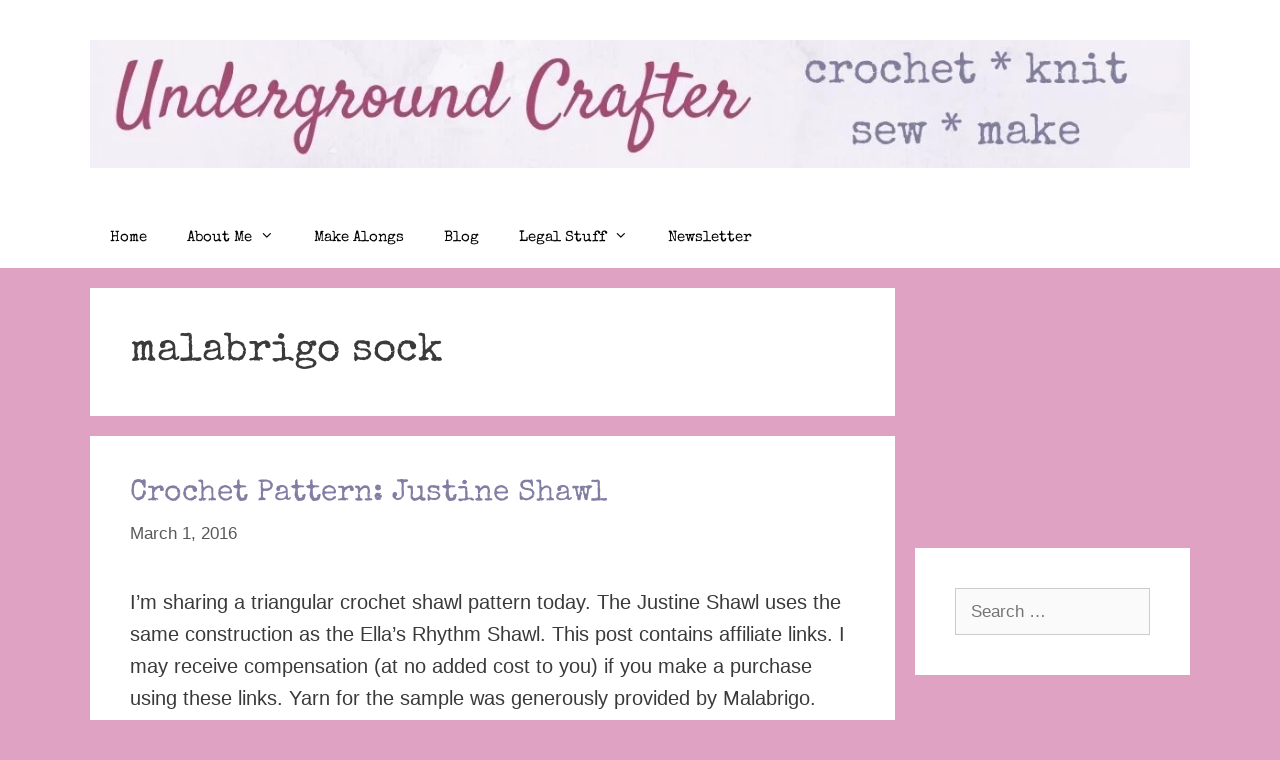

--- FILE ---
content_type: text/plain; charset=utf-8
request_url: https://ads.adthrive.com/http-api/cv2
body_size: 4595
content:
{"om":["00xbjwwl","0929nj63","0g8i9uvz","0iyi1awv","0lknz05s","0p5m22mv","0sm4lr19","0wk67bso","0y4hf6zu","1","1011_74_18364062","1011_74_18364134","1028_8728253","10298ua7afe","10310289136970_462792978","10310289136970_491345701","10ua7afe","11142692","11509227","1185:1610277379","1185:1610326728","11896988","12010080","12010084","12171164","124843_10","124844_24","124848_8","124853_8","12952198","12_74_18428650","1606221","1610308294","1610326625","1610326628","1610326728","1611092","17_23391206","17_24767538","17_24794122","17_24794127","17_24794136","1dynz4oo","1h7yhpl7","1ktgrre1","202430_200_EAAYACogfp82etiOdza92P7KkqCzDPazG1s0NmTQfyLljZ.q7ScyBDr2wK8_","202430_200_EAAYACogtYltKBzKKHu7tAsMK.YhnNUUanUuxFU5V4rbhwKBIsMyBLNoHQo_","206_549823","2132:44129096","2132:45327622","2132:45327624","2132:46137656","2249:650628582","2249:794699395351","2307:00xbjwwl","2307:1h7yhpl7","2307:35e0p0kr","2307:3d4r29fd","2307:3v2n6fcp","2307:4etfwvf1","2307:4fk9nxse","2307:6mrds7pc","2307:8cq33uu4","2307:8orkh93v","2307:9ckgjh5j","2307:9jse9oga","2307:a7w365s6","2307:bpecuyjx","2307:c1hsjx06","2307:c9os9ajg","2307:cgdc2q0j","2307:ddr52z0n","2307:dsugp5th","2307:e2276gvx","2307:f3tdw9f3","2307:fpbj0p83","2307:g749lgab","2307:h60hzvcs","2307:hbjq6ebe","2307:hy959rg7","2307:i1stv4us","2307:ixnblmho","2307:j0arc2ch","2307:joez40bp","2307:m08soeku","2307:mg18xwgu","2307:miij1rns","2307:nmuzeaa7","2307:nx0p7cuj","2307:oygykfg3","2307:pi9dvb89","2307:plth4l1a","2307:q9plh3qd","2307:r0u09phz","2307:rnvjtx7r","2307:sz7mvm85","2307:u48dl3wn","2307:uf5rmxyz","2307:v958nz4c","2307:x7xpgcfc","2307:z2zvrgyz","2307:zjn6yvkc","23t9uf9c","2409_15064_70_85445183","2409_15064_70_85808977","2409_15064_70_85809050","2409_25495_176_CR52092921","2409_25495_176_CR52092923","2409_25495_176_CR52092956","2409_25495_176_CR52092957","2409_25495_176_CR52092958","2409_25495_176_CR52150651","2409_25495_176_CR52153848","2409_25495_176_CR52153849","2409_25495_176_CR52178316","2409_25495_176_CR52178317","2409_25495_176_CR52186411","2409_25495_176_CR52240029","2409_25495_176_CR52240046","2409_25495_176_CR52240050","2409_25495_176_CR52240054","2409_25495_176_CR52243929","2409_25495_176_CR52243931","2409_25495_176_CR52243933","2409_25495_176_CR52243935","2409_25495_176_CR52243939","25_oz31jrd0","25_utberk8n","25_yi6qlg3p","25_zwzjgvpw","2676:85392865","2676:85392866","2676:85392872","2676:85672708","2676:85987365","2676:86434208","2676:86434211","2676:86434411","2676:86434536","2676:86434556","2676:86434779","2676:86434782","2676:86434787","2676:86690124","2676:86739704","2676:86739731","2676:87046835","2715_9888_522709","2760:176_CR52092921","2760:176_CR52153848","2760:176_CR52175339","2760:176_CR52186411","2760:176_CR52186412","2v5kak5m","32447008","3335_25247_700109379","3335_25247_700109389","33603859","33604310","33605056","33605403","33605516","33605623","33608958","33637455","34182009","34552903","3490:CR52178316","35e0p0kr","3646_185414_T26335189","3646_185414_T26509255","3658_104709_j0arc2ch","3658_104709_sz7mvm85","3658_136236_x7xpgcfc","3658_15038_mjelqk1w","3658_15078_cuudl2xr","3658_155735_plth4l1a","3658_15761_mc163wv6","3658_16352_ehc482l0","3658_19988_hy959rg7","3658_203382_T26225966","3658_203382_f3tdw9f3","3658_203382_xson3pvm","3658_203382_z2zvrgyz","3658_210654_e2276gvx","3658_210654_jhys18jq","3658_215376_7cidgnzy","3658_215376_T26224673","3658_22079_mne39gsk","3658_629650_my928gmr","3658_87799_cgdc2q0j","3658_87799_joez40bp","3702_139777_24765527","381513943572","3858:7641963","39369099","3LMBEkP-wis","3lnilfzc","3v2n6fcp","40209404","409_216326","409_216406","409_216506","409_225977","409_225978","409_225988","409_226351","409_226366","409_226371","409_226372","409_227223","42171163","42171165","42231859","42375970","44023623","44146511","458901553568","46039086","46uk7yb6","4749xx5e","4771_74438_1610277379","47869802","48284547","485027845327","48629971","48700636","4941614","49606652","4etfwvf1","4qfdittb","4tgls8cg","501422","51372410","51701738","52707997","52864446","53v6aquw","549423","5510:cymho2zs","5510:np54tza0","5510:quk7w53j","5563_66529_OADD2.7353040902703_13KLDS4Y16XT0RE5IS","5563_66529_OADD2.7353040902704_12VHHVEFFXH8OJ4LUR","5563_66529_OADD2.7353040902705_1EI6JL1KCNZJQTKTNU","5563_66529_OADD2.7353083169082_14CHQFJEGBEH1W68BV","557_409_216596","55826909","558_93_7cidgnzy","558_93_hy959rg7","558_93_plth4l1a","558_93_vfnvolw4","558_93_w3ez2pdd","55933513","56071098","56341213","56919496","59873208","59873222","5l03u8j0","5sfc9ja1","5vg29sv8","5zdzppoz","60325468","60638194","609577512","60f5a06w","61085224","61173343","61201657","6126563651","6126568573","61877811","61900466","61916211","61916223","61916225","61916227","61916229","61916233","61916243","61932920","61932925","61932957","62187798","6226508011","6226527055","6226528609","6226560541","6250_66552_1114985353","62548257","627227759","627309156","627309159","627506494","62785693","628015148","628086965","628153053","628222860","628223277","628360579","628360582","628444259","628444433","628444439","628456310","628456391","628456403","628622163","628622172","628622241","628622244","628622247","628622250","628683371","628687043","628687157","628687460","628687463","628803013","628841673","629007394","629009180","629167998","629168001","629168010","629168565","629171196","629171202","62946748","63045438","630928655","63166899","632096508","6365_61796_784844652399","6365_61796_784880274628","64np4jkk","659216891404","659713728691","677843516","680597458938","680_99480_700109379","680_99480_700109389","680_99480_700109391","684493019","690_99485_1610277379","694906156","694912939","697876999","697893362","6mj57yc0","6mrds7pc","6tj9m7jw","6zt4aowl","700109389","700117707","700443481","700585277","701358446","702397981","702858588","705115233","705115263","705116521","705119942","705127202","7354_138543_85049644","7354_138543_85445179","7354_138543_85808988","7354_138543_85809016","7354_217088_86434096","74243_74_18268083","74243_74_18364017","74243_74_18364062","74243_74_18364087","74243_74_18364134","74_18364062","74_462792978","74wv3qdx","76mreekc","76odrdws","78827816","794699395351","7969_149355_45327622","7969_149355_45327624","7969_149355_45327631","7969_149355_46004921","7969_149355_46039894","7cidgnzy","7gpsv4ad","7imiw6gw","7sf7w6kh","8152859","8152879","8160967","8193073","8193078","83447798","86087909","86434100","86434384","86434563","86434787","86744972","86744985","86905970","86991451","86991452","8b5u826e","8c298q33uu4","8cq33uu4","8mhdyvu8","8oadj1fy","8orkh93v","8osostik","8u2upl8r","9057/211d1f0fa71d1a58cabee51f2180e38f","9057/37a3ff30354283181bfb9fb2ec2f8f75","93_1h7yhpl7","97_8193073","97_8193078","9jjak415ihc0","9krcxphu","9uox3d6i","DZBNWVgjw5Q","a3ts2hcp","a7w365s6","ad6783io","af9kspoi","ajnkkyp6","axw5pt53","b4j3b9oe","b5e77p2y","b90cwbcd","bd5xg6f6","bllvlcyg","bsgbu9lt","c1hsjx06","c7z0h277","ce17a6ey","cgdc2q0j","cjdrzael","cr-1oplzoysubwe","cr-6ovjht2euatj","cr-6ovjht2eubwe","cr-72occ8oluatj","cr-9hxzbqc08jrgv2","cr-aaqt0k1vubwj","cr-cfqw0i3sx7tmu","cr-ghun4f53uatj","cr-h6q46o706lrgv2","cr-p03jl497ubwe","cr-p4yy54fwu9vd","cr-p4yy54fwuatj","cr-yow2qpavubwe","cv0h9mrv","cxntlnlg","cymho2zs","d7298jlfyzd","d7jlfyzd","da4ry5vp","daw00eve","ddr52z0n","dsugp5th","dwghal43","e2276gvx","e2c76his","eal0nev6","edspht56","extremereach_creative_76559239","eyprp485","f3h9fqou","f8e4ig0n","fcn2zae1","fj298p0ceax","fjp0ceax","fleb9ndb","fpbj0p83","fruor2jx","ftzp5sbj4tg3","g29thswx","g4iapksj","g72svoph","g749lgab","gn3plkq1","h1m1w12p","heb21q1u","hfqgqvcv","hgrz3ggo","hi8yer5p","hswgcqif","hu52wf5i","hxxrc6st","hy298959rg7","hy959rg7","i2aglcoy","i776wjt4","i90isgt0","iaqttatc","ic7fhmq6","jgm2rnx9","jo298ez40bp","joez40bp","jsy1a3jk","k2xfz54q","ke1mmurj","kfzuk5ip","kk5768bd","ksrdc5dk","l2pqjr4b","l45j4icj","lasd4xof","ldsdwhka","ll77hviy","lxlnailk","m30fx1mp","mbzb7hul","mc163wv6","mg18xwgu","mg96m6xw","mi298ij1rns","miij1rns","mne39gsk","mtsc0nih","my928gmr","n2rcz3xr","n3egwnq7","n8w0plts","na2pno8k","nqsltj24","ntjn5z55","nv5uhf1y","nx0p7cuj","nx53afwv","nz298stcsfu","o2s05iig","o6aixi0z","onu0njpj","op9gtamy","oz31jrd0","p1ps5yy7","pagvt0pd","pi9dvb89","piwneqqj","pl298th4l1a","plth4l1a","po4st59x","pz8lwofu","qg57485n","qqvgscdx","qt09ii59","quk7w53j","r0u09phz","r6vl3f1t","rbs0tzzw","rdutzfe8","riaslz7g","rka8obw7","rnvjtx7r","s4s41bit","s4w0zwhd","s887ofe1","sdeo60cf","sl57pdtd","sq3uu9ln","ssnofwh5","t34l2d9w","t7d69r6a","ti0s3bz3","tvhhxsdx","u2x4z0j8","u3i8n6ef","u48dl3wn","u4atmpu4","uf5rmxyz","ujl9wsn7","unm41vt6","uq298l7t3mi","uql7t3mi","v0lu1wc1","v5w56b83","v705kko8","vdcb5d4i","vfnvolw4","vksepi8k","vwg10e52","w3ez2pdd","wih2rdv3","wpkv7ngm","wvuhrb6o","wxfnrapl","xjq9sbpc","xncaqh7c","xszg0ebh","xtxa8s2d","xxz8lwdr","y141rtv6","y47904lt","y51tr986","ya949d2z","yass8yy7","ybfhxisi","ygwxiaon","yi6qlg3p","z2zvrgyz","z9ku9v6m","zg3scue8","ziox91q0","zs3aw5p8","zs4we7u0","zsvdh1xi","zwzjgvpw","7979132","7979135"],"pmp":[],"adomains":["123notices.com","1md.org","about.bugmd.com","acelauncher.com","adameve.com","akusoli.com","allyspin.com","askanexpertonline.com","atomapplications.com","bassbet.com","betsson.gr","biz-zone.co","bizreach.jp","braverx.com","bubbleroom.se","bugmd.com","buydrcleanspray.com","byrna.com","capitaloneshopping.com","clarifion.com","combatironapparel.com","controlcase.com","convertwithwave.com","cotosen.com","countingmypennies.com","cratedb.com","croisieurope.be","cs.money","dallasnews.com","definition.org","derila-ergo.com","dhgate.com","dhs.gov","displate.com","easyprint.app","easyrecipefinder.co","ebook1g.peptidesciences.com","fabpop.net","familynow.club","filejomkt.run","fla-keys.com","folkaly.com","g123.jp","gameswaka.com","getbugmd.com","getconsumerchoice.com","getcubbie.com","gowavebrowser.co","gowdr.com","gransino.com","grosvenorcasinos.com","guard.io","hero-wars.com","holts.com","instantbuzz.net","itsmanual.com","jackpotcitycasino.com","justanswer.com","justanswer.es","la-date.com","lightinthebox.com","liverrenew.com","local.com","lovehoney.com","lulutox.com","lymphsystemsupport.com","manualsdirectory.org","meccabingo.com","medimops.de","mensdrivingforce.com","millioner.com","miniretornaveis.com","mobiplus.me","myiq.com","national-lottery.co.uk","naturalhealthreports.net","nbliver360.com","nikke-global.com","nordicspirit.co.uk","nuubu.com","onlinemanualspdf.co","original-play.com","outliermodel.com","paperela.com","paradisestays.site","parasiterelief.com","peta.org","photoshelter.com","plannedparenthood.org","playvod-za.com","printeasilyapp.com","printwithwave.com","profitor.com","quicklearnx.com","quickrecipehub.com","rakuten-sec.co.jp","rangeusa.com","refinancegold.com","robocat.com","royalcaribbean.com","saba.com.mx","shift.com","simple.life","spinbara.com","systeme.io","taboola.com","tackenberg.de","temu.com","tenfactorialrocks.com","theoceanac.com","topaipick.com","totaladblock.com","usconcealedcarry.com","vagisil.com","vegashero.com","vegogarden.com","veryfast.io","viewmanuals.com","viewrecipe.net","votervoice.net","vuse.com","wavebrowser.co","wavebrowserpro.com","weareplannedparenthood.org","xiaflex.com","yourchamilia.com"]}